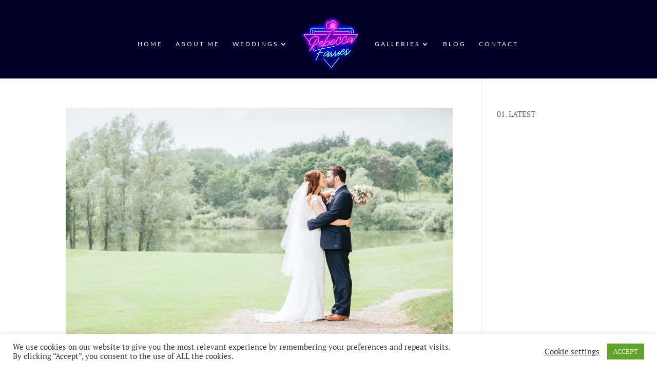

--- FILE ---
content_type: text/css
request_url: https://www.farries-photography.co.uk/wp-content/uploads/useanyfont/uaf.css?ver=1750067604
body_size: 227
content:
				@font-face {
					font-family: 'mexellent';
					src: url('/wp-content/uploads/useanyfont/911mexellent.woff2') format('woff2'),
						url('/wp-content/uploads/useanyfont/911mexellent.woff') format('woff');
					  font-display: auto;
				}

				.mexellent{font-family: 'mexellent' !important;}

		

--- FILE ---
content_type: text/css
request_url: https://www.farries-photography.co.uk/wp-content/themes/provence-divi/style.css?ver=4.27.4
body_size: 132
content:
/*
Theme Name: Provence For Divi
Theme URI: https://thedesignspacedemo.co/paloma-divi
Template: Divi
Author: The Design Space Co
Author URI: https://thedesignspace.co
Version: 1.0
Updated: 2021-06-26 13:49:28

*/

